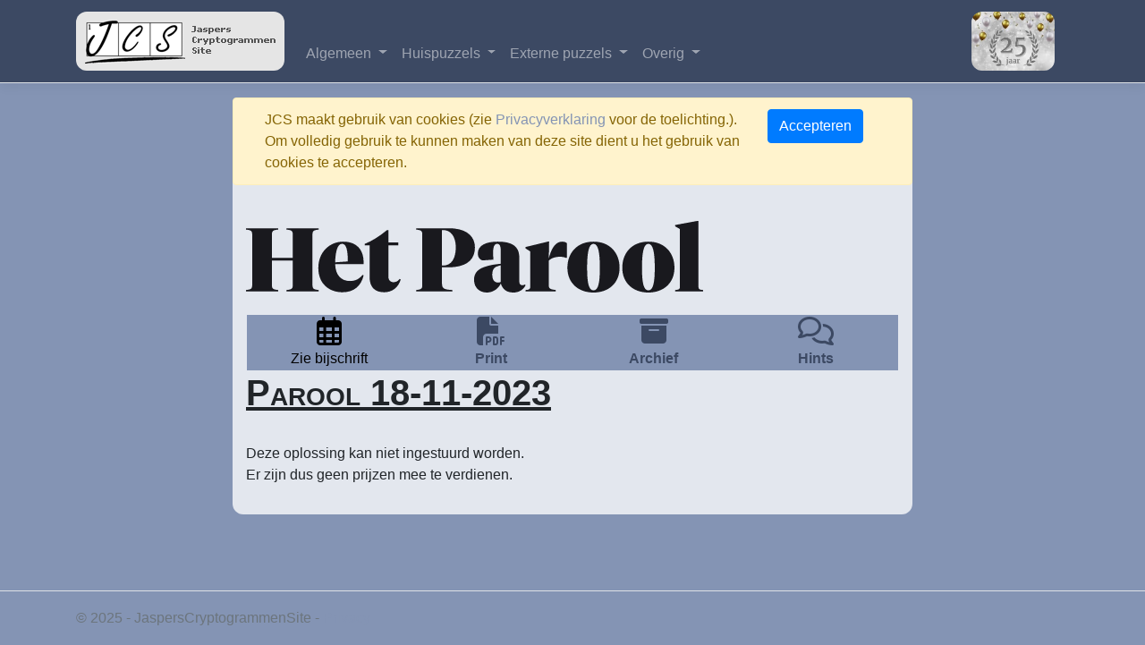

--- FILE ---
content_type: text/html; charset=utf-8
request_url: https://www.jasperscryptogrammensite.nl/Puzzels/View/2932
body_size: 7283
content:
<!DOCTYPE html>
<html lang="nl-nl">
<head>
    <meta charset="utf-8" />
    <meta name="viewport" content="width=device-width, initial-scale=1.0" />
    <title>Parool 18-11-2023 - JaspersCryptogrammenSite</title>
    <link rel="stylesheet" href="https://cdn.jsdelivr.net/npm/bootstrap@4.6.1/dist/css/bootstrap.min.css" integrity="sha384-zCbKRCUGaJDkqS1kPbPd7TveP5iyJE0EjAuZQTgFLD2ylzuqKfdKlfG/eSrtxUkn" crossorigin="anonymous">
    <link rel="stylesheet" href="/css/site.css" />
    <link rel="stylesheet" href="/css/menu.css" />
    <link rel="stylesheet" href="/css/index.css" />
    <link rel="stylesheet" href="/css/specials.css" />

    <link rel="apple-touch-icon" sizes="120x120" href="/apple-touch-icon.png">
    <link rel="icon" type="image/png" sizes="32x32" href="/favicon-32x32.png">
    <link rel="icon" type="image/png" sizes="16x16" href="/favicon-16x16.png">
    <link rel="manifest" href="/site.webmanifest">
    <link rel="mask-icon" href="/safari-pinned-tab.svg" color="#5bbad5">
    <meta name="msapplication-TileColor" content="#da532c">
    <meta name="theme-color" content="#ffffff">

        <!-- Fontawesome 6.4.2, 100kb bestand. mogelijk splitsen in losse delen -->
        <link href="/resources/css/all.min.css" rel="stylesheet">


    <script src="https://cdn.jsdelivr.net/npm/jquery@3.5.1/dist/jquery.slim.min.js" integrity="sha384-DfXdz2htPH0lsSSs5nCTpuj/zy4C+OGpamoFVy38MVBnE+IbbVYUew+OrCXaRkfj" crossorigin="anonymous"></script>
    <script defer src="https://cdn.jsdelivr.net/npm/bootstrap@4.6.1/dist/js/bootstrap.bundle.min.js" integrity="sha384-fQybjgWLrvvRgtW6bFlB7jaZrFsaBXjsOMm/tB9LTS58ONXgqbR9W8oWht/amnpF" crossorigin="anonymous"></script>

    <link href="https://cdn.jsdelivr.net/npm/select2@4.1.0-rc.0/dist/css/select2.min.css" rel="stylesheet" />
    <script defer src="https://cdn.jsdelivr.net/npm/select2@4.1.0-rc.0/dist/js/select2.min.js"></script>
    <script defer src="/js/site.js?v=4q1jwFhaPaZgr8WAUSrux6hAuh0XDg9kPS3xIVq36I0"></script>
    <script defer src="/js/menu.js?v=WZGX5q8F1QPXBkC9ri_RHAH9LFb8p4dIZS31UKMtjig"></script>
    <script defer>
        $(document).ready(function () {
            $("select").select2();
        });
    </script>

    <script type="text/javascript">!function(T,l,y){var S=T.location,k="script",D="instrumentationKey",C="ingestionendpoint",I="disableExceptionTracking",E="ai.device.",b="toLowerCase",w="crossOrigin",N="POST",e="appInsightsSDK",t=y.name||"appInsights";(y.name||T[e])&&(T[e]=t);var n=T[t]||function(d){var g=!1,f=!1,m={initialize:!0,queue:[],sv:"5",version:2,config:d};function v(e,t){var n={},a="Browser";return n[E+"id"]=a[b](),n[E+"type"]=a,n["ai.operation.name"]=S&&S.pathname||"_unknown_",n["ai.internal.sdkVersion"]="javascript:snippet_"+(m.sv||m.version),{time:function(){var e=new Date;function t(e){var t=""+e;return 1===t.length&&(t="0"+t),t}return e.getUTCFullYear()+"-"+t(1+e.getUTCMonth())+"-"+t(e.getUTCDate())+"T"+t(e.getUTCHours())+":"+t(e.getUTCMinutes())+":"+t(e.getUTCSeconds())+"."+((e.getUTCMilliseconds()/1e3).toFixed(3)+"").slice(2,5)+"Z"}(),iKey:e,name:"Microsoft.ApplicationInsights."+e.replace(/-/g,"")+"."+t,sampleRate:100,tags:n,data:{baseData:{ver:2}}}}var h=d.url||y.src;if(h){function a(e){var t,n,a,i,r,o,s,c,u,p,l;g=!0,m.queue=[],f||(f=!0,t=h,s=function(){var e={},t=d.connectionString;if(t)for(var n=t.split(";"),a=0;a<n.length;a++){var i=n[a].split("=");2===i.length&&(e[i[0][b]()]=i[1])}if(!e[C]){var r=e.endpointsuffix,o=r?e.location:null;e[C]="https://"+(o?o+".":"")+"dc."+(r||"services.visualstudio.com")}return e}(),c=s[D]||d[D]||"",u=s[C],p=u?u+"/v2/track":d.endpointUrl,(l=[]).push((n="SDK LOAD Failure: Failed to load Application Insights SDK script (See stack for details)",a=t,i=p,(o=(r=v(c,"Exception")).data).baseType="ExceptionData",o.baseData.exceptions=[{typeName:"SDKLoadFailed",message:n.replace(/\./g,"-"),hasFullStack:!1,stack:n+"\nSnippet failed to load ["+a+"] -- Telemetry is disabled\nHelp Link: https://go.microsoft.com/fwlink/?linkid=2128109\nHost: "+(S&&S.pathname||"_unknown_")+"\nEndpoint: "+i,parsedStack:[]}],r)),l.push(function(e,t,n,a){var i=v(c,"Message"),r=i.data;r.baseType="MessageData";var o=r.baseData;return o.message='AI (Internal): 99 message:"'+("SDK LOAD Failure: Failed to load Application Insights SDK script (See stack for details) ("+n+")").replace(/\"/g,"")+'"',o.properties={endpoint:a},i}(0,0,t,p)),function(e,t){if(JSON){var n=T.fetch;if(n&&!y.useXhr)n(t,{method:N,body:JSON.stringify(e),mode:"cors"});else if(XMLHttpRequest){var a=new XMLHttpRequest;a.open(N,t),a.setRequestHeader("Content-type","application/json"),a.send(JSON.stringify(e))}}}(l,p))}function i(e,t){f||setTimeout(function(){!t&&m.core||a()},500)}var e=function(){var n=l.createElement(k);n.src=h;var e=y[w];return!e&&""!==e||"undefined"==n[w]||(n[w]=e),n.onload=i,n.onerror=a,n.onreadystatechange=function(e,t){"loaded"!==n.readyState&&"complete"!==n.readyState||i(0,t)},n}();y.ld<0?l.getElementsByTagName("head")[0].appendChild(e):setTimeout(function(){l.getElementsByTagName(k)[0].parentNode.appendChild(e)},y.ld||0)}try{m.cookie=l.cookie}catch(p){}function t(e){for(;e.length;)!function(t){m[t]=function(){var e=arguments;g||m.queue.push(function(){m[t].apply(m,e)})}}(e.pop())}var n="track",r="TrackPage",o="TrackEvent";t([n+"Event",n+"PageView",n+"Exception",n+"Trace",n+"DependencyData",n+"Metric",n+"PageViewPerformance","start"+r,"stop"+r,"start"+o,"stop"+o,"addTelemetryInitializer","setAuthenticatedUserContext","clearAuthenticatedUserContext","flush"]),m.SeverityLevel={Verbose:0,Information:1,Warning:2,Error:3,Critical:4};var s=(d.extensionConfig||{}).ApplicationInsightsAnalytics||{};if(!0!==d[I]&&!0!==s[I]){var c="onerror";t(["_"+c]);var u=T[c];T[c]=function(e,t,n,a,i){var r=u&&u(e,t,n,a,i);return!0!==r&&m["_"+c]({message:e,url:t,lineNumber:n,columnNumber:a,error:i}),r},d.autoExceptionInstrumented=!0}return m}(y.cfg);function a(){y.onInit&&y.onInit(n)}(T[t]=n).queue&&0===n.queue.length?(n.queue.push(a),n.trackPageView({})):a()}(window,document,{
src: "https://js.monitor.azure.com/scripts/b/ai.2.min.js", // The SDK URL Source
crossOrigin: "anonymous", 
cfg: { // Application Insights Configuration
    connectionString: 'InstrumentationKey=ff64c48a-a6e7-4cb4-b7d0-841fdce8f179;IngestionEndpoint=https://westeurope-3.in.applicationinsights.azure.com/;LiveEndpoint=https://westeurope.livediagnostics.monitor.azure.com/;ApplicationId=fdabb5c1-5b17-4927-bb43-9b53a6fdb355'
}});</script>
</head>
<body>
    <header>
        <nav class="navbar navbar-expand-sm navbar-toggleable-sm border-bottom box-shadow mb-3 navbar-dark">
            <div class="container">
                <a class="navbar-brand" href="/"><img class="jcs-logo" src="/resources/images/logo.gif" width="233" height="66"></a>
                <button class="navbar-toggler" type="button" data-toggle="collapse" data-target=".navbar-collapse" aria-controls="navbarSupportedContent"
                        aria-expanded="false" aria-label="Toggle navigation">
                    <span class="navbar-toggler-icon"></span>
                </button>
                <div class="navbar-collapse collapse d-sm-inline-flex flex-sm-row-reverse">
                    
<ul class="navbar-nav flex-grow-1">
    <li class="nav-item dropdown">
        <a href="#" class="nav-link dropdown-toggle" id="navbarDropdownMenuLink" data-toggle="dropdown" aria-haspopup="true" aria-expanded="false">
            Algemeen
        </a>

        <ul class="dropdown-menu" aria-labelledby="navbarDropdownMenuLink">
            <li><a class="dropdown-item" href="/Info/WieZijnWij">Wie zijn wij?</a></li>
            <li><a class="dropdown-item" href="/Info/WatDoenWij">Wat doen wij?</a></li>
            <li><a class="dropdown-item" href="/Info/SeizoenIntroductie">Seizoensintroductie</a></li>
            <li><a class="dropdown-item" href="/Info/Collecte">JCS Collecte</a></li>
            <li><a class="dropdown-item" href="/Info/Contact">Contact</a></li>

            <li class="dropdown-divider"></li>
            <li><a class="dropdown-item" href="/gb/ag">Algemeen Gastenboek</a></li>
            <li><a class="dropdown-item" href="/gb/problemen">Problemen &amp; Oplossingen</a></li>
            <li><a class="dropdown-item" href="/Prijswinnaars">JCS-ers in de prijzen</a></li>
            <li class="dropdown-divider"></li>

            <li><a class="dropdown-item" href="/Info/Huisregels">Huisregels Gastenboekgebruik</a></li>
            <li><a class="dropdown-item" href="/Info/VeelgesteldeVragen">Veelgestelde vragen</a></li>
            <li><a class="dropdown-item" href="/Home/Privacy">Privacyverklaring</a></li>
            <li class="dropdown-divider"></li>
            
    <li><a class="dropdown-item" href="/Identity/Profiel/Register">Nieuwe gebruiker</a></li>
    <li><a class="dropdown-item" href="/Identity/Profiel/Login?returnUrl=%2FPuzzels%2FView%2F2932">Inloggen</a></li>


        </ul>
    </li>

    <li class="nav-item dropdown">
        <a href="#" class="nav-link dropdown-toggle" id="navbarDropdownMenuLink" data-toggle="dropdown" aria-haspopup="true" aria-expanded="false">
            Huispuzzels
        </a>
        <ul class="dropdown-menu" aria-labelledby="navbarDropdownMenuLink">
                <li><a class="dropdown-item" href="/Puzzels/View/5029">Topicogram 44 inboedel(2)</a></li>
                <li><a class="dropdown-item" href="/Puzzels/View/4970">Duits Duogram 51</a></li>
                <li><a class="dropdown-item" href="/Puzzels/View/4990">Zoeksnor Groepen</a></li>
                <li><a class="dropdown-item" href="/Puzzels/View/4993">Enigmagram 267</a></li>
                <li><a class="dropdown-item" href="/Puzzels/View/4989">Jaspers King William&#x27;s Test 2025 - VWO</a></li>
                <li><a class="dropdown-item" href="/Puzzels/View/4988">Eclectogram 63</a></li>
                <li><a class="dropdown-item" href="/Puzzels/View/4972">Caesarogram 92</a></li>
            <li class="dropdown-divider" />
            <li><a class="dropdown-item" href="/gb/puzzeltjes">Puzzeltjes</a></li>
            <li><a class="dropdown-item" href="/gb/jkwtvof">JKWT VOF</a></li>
            <li class="dropdown-divider" />

            <li><a class="dropdown-item" href="/Rooster">Puzzelrooster</a></li>
            <li><a class="dropdown-item" href="/Puzzels/Archief">Puzzelarchief</a></li>

        </ul>
    </li>

    <li class="nav-item dropdown">
        <a href="#" class="nav-link dropdown-toggle" id="navbarDropdownMenuLink" data-toggle="dropdown" aria-haspopup="true" aria-expanded="false">
            Externe puzzels
        </a>
        <ul class="dropdown-menu" aria-labelledby="navbarDropdownMenuLink">
            <li>
                <span class="dropdown-header">Uit kranten en tijdschriften</span>

            </li>
                <li><a class="dropdown-item" href="/Puzzels/View/5031">Elsevier Weekblad 2455</a></li>
                <li><a class="dropdown-item" href="/Puzzels/View/5019">Steenhuis Themapuzzel 29-01-2026</a></li>
                <li><a class="dropdown-item" href="/Puzzels/View/5030">Groene Amsterdammer 3770</a></li>
                <li><a class="dropdown-item" href="/Puzzels/View/5018">VPRO 2026-05</a></li>
                <li><a class="dropdown-item" href="/Puzzels/View/5016">Volkskrant Woordgraptogram 26-01-2026</a></li>
                <li><a class="dropdown-item" href="/Puzzels/View/5021">Algemeen Dagblad 24-01-2026</a></li>
                <li><a class="dropdown-item" href="/Puzzels/View/5025">Trouw 24-01-2026</a></li>
                <li><a class="dropdown-item" href="/Puzzels/View/5028">Trouw 24-01-2026</a></li>
                <li><a class="dropdown-item" href="/Puzzels/View/5024">Leeuwarder Courant 1526</a></li>
                <li><a class="dropdown-item" href="/Puzzels/View/5027">Dagblad van het Noorden 1787</a></li>
                <li><a class="dropdown-item" href="/Puzzels/View/5020">Parool 24-01-2026</a></li>
                <li><a class="dropdown-item" href="/Puzzels/View/5023">De Limburger 24-01-2026</a></li>
                <li><a class="dropdown-item" href="/Puzzels/View/5012">NRC Scrypto 24-01-2026</a></li>
                <li><a class="dropdown-item" href="/Puzzels/View/5017">Telegraaf 24-01-2026</a></li>
                <li><a class="dropdown-item" href="/Puzzels/View/5014">Volkskrant Cryptogram 24-01-2026</a></li>
                <li><a class="dropdown-item" href="/Puzzels/View/5013">Steenhuis Gezocht 24-01-2026</a></li>
                <li><a class="dropdown-item" href="/Puzzels/View/5015">Volkskrant Weekpuzzel 24-01-2026</a></li>
            <li class="dropdown-divider" />
            <li><a class="dropdown-item" href="/gb/vraagenaanbod">Vraag en Aanbod</a></li>
            <li><a class="dropdown-item" href="/Puzzels/ArchiefExtern">Puzzelarchief</a></li>

        </ul>
    </li>

    <li class="nav-item dropdown">
        <a href="#" class="nav-link dropdown-toggle" id="navbarDropdownMenuLink" data-toggle="dropdown" aria-haspopup="true" aria-expanded="false">
            Overig
        </a>
        <ul class="dropdown-menu" aria-labelledby="navbarDropdownMenuLink">

            <li><a class="dropdown-item" href="/gb/leestafel">Aan de leestafel</a></li>

            <li class="dropdown-divider"></li>
            <li><a class="dropdown-item" href="/gb/tiepvouwtjes">Tiepvouwtjes</a></li>
            <li><a class="dropdown-item" href="/gb/nomenEstOmen">Nomen est Omen</a></li>


            <li class="dropdown-divider"></li>
            <li><a class="dropdown-item" href="/Info/BuitenJCS">Overige interessante links</a></li>
        </ul>
    </li>
</ul>



                </div>
                <a class="navbar-brand" href="/Info/JCS25"><img class="jcs-logo" src="/uploads/Afbeelding1_f204.jpg" height="66"></a>
            </div>
        </nav>
    </header>
    <div class="container">

        <div class="row">
            <div class="container col-sm-12 col-xl-8 col-lg-10 pagina-style">
                

    <div id="cookieConsent" class="alert alert-warning alert-dismissible fade show row" role="alert">
        <div class="col-md-10">JCS maakt gebruik van cookies (zie <a href="/Home/Privacy">Privacyverklaring</a> voor de toelichting.). Om volledig gebruik te kunnen maken van deze site dient u het gebruik van cookies te accepteren.</div>
        <div class="col-md-2">
            <button class="btn btn-primary" data-dismiss="alert" data-cookie-string=".AspNet.Consent=yes; expires=Fri, 29 Jan 2027 17:57:13 GMT; path=/; secure; samesite=none">
                <span aria-hidden="true">Accepteren</span>
            </button>
        </div>
    </div>
    <script>
        (function () {
            var button = document.querySelector("#cookieConsent button[data-cookie-string]");
            button.addEventListener("click", function (event) {
                document.cookie = button.dataset.cookieString;
            }, false);
        })();
    </script>

                <main role="main" class="pb-3">

                    
<br />

<div class="row">
    <div class="col">
            <img src="/logos/parool_fb11.svg" style="max-height:80px;" class="img-fluid" border="0">
    </div>
</div>
<br />
    <div class="row puzzel-header">

        <div class="col text-center">
                <i class="far fa-calendar-alt" style="font-size:2rem;margin:1px;"></i>
                <br />
Zie bijschrift        </div>

            <div class="col text-center"><a target="_blank" href="/uploads/Het Parool cryptogram_b456.pdf"><i class="fas fa-file-pdf" style="font-size:2rem;margin:1px;"></i><br />Print</a></div>

        <div class="col text-center"><a href="/Puzzels/Archief/31"><i class="fas fa-archive" style="font-size:2rem;margin:1px;"></i> <br />Archief</a></div>
        <div class="col text-center"><a href="/Gastenboek/Index/2932"><i class="far fa-comments" style="font-size:2rem;margin:1px;"></i> <br />Hints</a></div>

    </div>
    <div class="row">
        <div class="col-sm-12">
            <h1 class="pagina-titel">
                Parool 18-11-2023
            </h1><br>

        </div>
    </div>
    <div class="row">
        <div class="col-sm-12">
<p>Deze oplossing kan niet ingestuurd worden.<br />
Er zijn dus geen prijzen mee te verdienen.</p>
        </div>
    </div>

                </main>
            </div>
        </div>
    </div>
    <footer class="border-top footer text-muted">
        <div class="container">
            &copy; 2025 - JaspersCryptogrammenSite - <a href="/Home/Privacy">Privacy</a>
        </div>
    </footer>


    
</body>
</html>


--- FILE ---
content_type: text/css
request_url: https://www.jasperscryptogrammensite.nl/css/index.css
body_size: 56
content:
.index_body { 
    color: white; 
    font-size: 10pt; 
    font-family: arial;
    background-color: #8494B4;   
    
    margin: 50px 75px ;
}

.index_link a:link,
.index_link a:visited,
.index_link a:hover  
{    
    color: white;
    text-decoration: none;
}

.index_link a:hover {
    background: #414B61;
}

.index_table { 
    border: none;
    font-size: 10pt; 
    font-family: arial;

    border-style: solid; 
    border-width: 0pt;
    background-color: #8494b4;
    border:0;
    border-spacing: 0px;
}

.index_table > td 
{
    padding: 0px;
}

hr {
    color:"#414B61";
    
}

--- FILE ---
content_type: image/svg+xml
request_url: https://www.jasperscryptogrammensite.nl/logos/parool_fb11.svg
body_size: 5917
content:
<?xml version="1.0" encoding="UTF-8" standalone="no"?>
<!-- Created with Inkscape (http://www.inkscape.org/) -->

<svg
   xmlns:dc="http://purl.org/dc/elements/1.1/"
   xmlns:cc="http://creativecommons.org/ns#"
   xmlns:rdf="http://www.w3.org/1999/02/22-rdf-syntax-ns#"
   xmlns:svg="http://www.w3.org/2000/svg"
   xmlns="http://www.w3.org/2000/svg"
   xmlns:sodipodi="http://sodipodi.sourceforge.net/DTD/sodipodi-0.dtd"
   xmlns:inkscape="http://www.inkscape.org/namespaces/inkscape"
   width="158.75mm"
   height="24.86063mm"
   viewBox="0 0 158.75 24.86063"
   version="1.1"
   id="svg5052"
   inkscape:version="0.92.1 r15371"
   sodipodi:docname="Het_Parool_(2018-10-27).svg">
  <defs
     id="defs5046" />
  <sodipodi:namedview
     id="base"
     pagecolor="#ffffff"
     bordercolor="#666666"
     borderopacity="1.0"
     inkscape:pageopacity="0.0"
     inkscape:pageshadow="2"
     inkscape:zoom="0.35"
     inkscape:cx="300"
     inkscape:cy="46.980717"
     inkscape:document-units="mm"
     inkscape:current-layer="svg5052"
     showgrid="false"
     fit-margin-top="0"
     fit-margin-left="0"
     fit-margin-right="0"
     fit-margin-bottom="0"
     inkscape:window-width="1920"
     inkscape:window-height="1001"
     inkscape:window-x="-9"
     inkscape:window-y="-9"
     inkscape:window-maximized="1" />
  <metadata
     id="metadata5049">
    <rdf:RDF>
      <cc:Work
         rdf:about="">
        <dc:format>image/svg+xml</dc:format>
        <dc:type
           rdf:resource="http://purl.org/dc/dcmitype/StillImage" />
        <dc:title></dc:title>
      </cc:Work>
    </rdf:RDF>
  </metadata>
  <path
     inkscape:connector-curvature="0"
     id="path1224"
     d="M 8.994761,12.80575 V 5.09147 c 0,-1.5929899 0.12479,-1.8740401 2.155079,-2.0932199 V 2.53053 H 0 v 0.4677201 c 2.03029,0.2191798 2.15509,0.50023 2.15509,2.0932199 v 16.80237 c 0,1.59298 -0.1248,1.87403 -2.15509,2.09321 v 0.46773 H 11.14984 V 23.98705 C 9.119551,23.76787 8.994761,23.48682 8.994761,21.89384 v -8.15159 h 7.245509 v 8.15159 c 0,1.59298 -0.1248,1.87403 -2.1551,2.09321 v 0.46773 H 25.23502 V 23.98705 C 23.20577,23.76787 23.07993,23.48682 23.07993,21.89384 V 5.09147 c 0,-1.5929899 0.12584,-1.8740401 2.15509,-2.0932199 V 2.53053 H 14.08517 v 0.4677201 c 2.0303,0.2191798 2.1551,0.50023 2.1551,2.0932199 v 7.71428 z m 31.48215,5.93358 c -1.156711,1.43673 -2.56199,2.12363 -4.3731,2.12363 -3.061171,0 -5.06001,-2.06071 -5.15334,-5.90212 h 9.869369 v -0.78128 c 0,-4.09101 -2.37427,-6.9959198 -7.05884,-6.9959198 -4.621649,0 -8.65078,3.4974398 -8.65078,9.1510098 0,5.46586 3.71661,8.43264 8.369732,8.43264 4.092048,0 6.496738,-2.24842 7.37135,-5.8717 z M 33.35515,7.9334601 c 1.499651,0 1.99883,2.2484299 1.99883,6.1213099 l -4.403509,0.31251 C 31.07527,10.49441 31.793619,7.9334601 33.35515,7.9334601 m 16.084011,-0.43731 v -4.34165 H 48.97039 c -2.62282,2.18656 -5.340019,3.8728801 -7.7447,4.8093799 v 0.46877 h 1.686321 v 11.08797 c 0,3.74703 2.092169,5.24667 5.09042,5.24667 2.623859,0 4.90375,-1.56152 5.71545,-4.46643 L 53.34349,20.1446 c -0.625031,0.84315 -1.34339,1.12526 -2.15509,1.12526 -0.93754,0 -1.749239,-0.62503 -1.749239,-1.96842 V 8.43265 h 3.46702 V 7.4961501 Z M 68.053691,21.89384 v -5.77837 h 2.029251 c 6.371927,0 9.401647,-2.49802 9.401647,-6.9329998 0,-3.8414101 -2.87346,-6.6519402 -9.057678,-6.6519402 H 59.05894 v 0.4677201 c 2.029251,0.2191798 2.155092,0.50023 2.155092,2.0932199 v 16.80237 c 0,1.59298 -0.125841,1.87403 -2.155092,2.09321 v 0.46773 h 12.58552 v -0.46773 c -2.716139,-0.12584 -3.590769,-0.50023 -3.590769,-2.09321 m 0,-6.40235 V 3.1545001 h 0.405849 c 2.56094,0 4.37206,2.1551 4.37206,6.0279701 0,3.9043398 -1.561528,6.3090198 -4.37206,6.3090198 z m 28.826838,6.59007 c -0.37543,0.15625 -0.65649,0.24959 -0.969,0.24959 -0.59252,0 -1.02984,-0.43731 -1.02984,-1.31194 v -8.27638 c 0,-4.2158 -2.87345,-5.5591898 -7.49614,-5.5591898 -3.90434,0 -6.90259,1.1871399 -6.90259,4.1539198 0,1.18714 0.62503,2.06176 1.56257,2.37323 l 3.87182,-0.28106 c -0.18667,-2.15509 -0.43626,-5.4962699 1.31194,-5.4962699 0.99941,0 1.21859,1.09275 1.21859,2.6542799 v 4.27871 c -1.6559,0.18772 -3.15451,0.31252 -5.06,0.90609 -2.3103,0.68691 -4.2158,1.87404 -4.2158,4.6227 0,2.96679 2.09217,4.46539 4.43393,4.46539 1.81216,0 3.74808,-0.9365 4.87333,-3.12305 0.59357,1.87404 1.81112,3.12305 4.3406,3.12305 1.87403,0 3.43556,-0.87358 4.24726,-2.52948 z M 85.511499,18.646 c 0,-1.84258 0.68691,-2.53053 1.68633,-2.87346 0.43731,-0.15626 0.78128,-0.24959 1.25005,-0.37544 v 5.80983 c -0.31251,0.1248 -0.5621,0.18772 -0.90607,0.18772 -1.49966,0 -2.03031,-1.18713 -2.03031,-2.74865 M 109.77856,7.1836402 c -2.90491,0 -4.12245,3.7480798 -4.6531,5.8402398 l 0.12479,-5.8402398 h -0.46877 l -7.744691,1.87403 v 0.46878 l 1.65486,1.0612898 V 22.8618 c 0,0.93754 -0.50024,1.03087 -1.65486,1.12525 v 0.46773 H 107.5616 v -0.46773 c -1.74924,-0.25064 -2.43614,-0.34397 -2.43614,-1.62444 v -8.55744 c 1.40526,-1.59299 4.74749,-1.62445 6.05942,-0.93755 l 0.21814,-0.1552 V 7.7153302 c -0.34398,-0.31251 -0.84317,-0.53169 -1.62446,-0.53169 m 19.92648,9.0880898 c 0,5.21626 -3.71767,8.5889 -9.05768,8.5889 -5.34106,0 -9.05767,-3.37264 -9.05767,-8.5889 0,-5.21522 3.40515,-9.0880898 9.05767,-9.0880898 5.65358,0 9.05768,3.8728698 9.05768,9.0880898 m -6.84072,0 c 0,-5.24668 -0.5621,-8.3382699 -2.21696,-8.3382699 -1.65486,0 -2.21697,3.0915899 -2.21697,8.3382699 0,5.24772 0.56211,7.84012 2.21697,7.84012 1.65486,0 2.21696,-2.5924 2.21696,-7.84012 m 25.89151,0 c 0,5.21626 -3.7166,8.5889 -9.05663,8.5889 -5.34106,0 -9.05767,-3.37264 -9.05767,-8.5889 0,-5.21522 3.4041,-9.0880898 9.05767,-9.0880898 5.65254,0 9.05663,3.8728698 9.05663,9.0880898 m -6.83966,0 c 0,-5.24668 -0.56211,-8.3382699 -2.21697,-8.3382699 -1.6559,0 -2.21801,3.0915899 -2.21801,8.3382699 0,5.24772 0.56211,7.84012 2.21801,7.84012 1.65486,0 2.21697,-2.5924 2.21697,-7.84012 m 15.17898,6.59007 V 0 h -0.46877 l -7.62096,1.40527 v 0.46877 l 1.65591,0.93754 V 22.8618 c 0,0.93754 -0.50023,1.03087 -1.65591,1.12525 v 0.46773 H 158.75 v -0.46773 c -1.15567,-0.0944 -1.65485,-0.18771 -1.65485,-1.12525"
     style="fill:#19191e;fill-opacity:1;fill-rule:nonzero;stroke:none;stroke-width:0.26846877" />
</svg>
